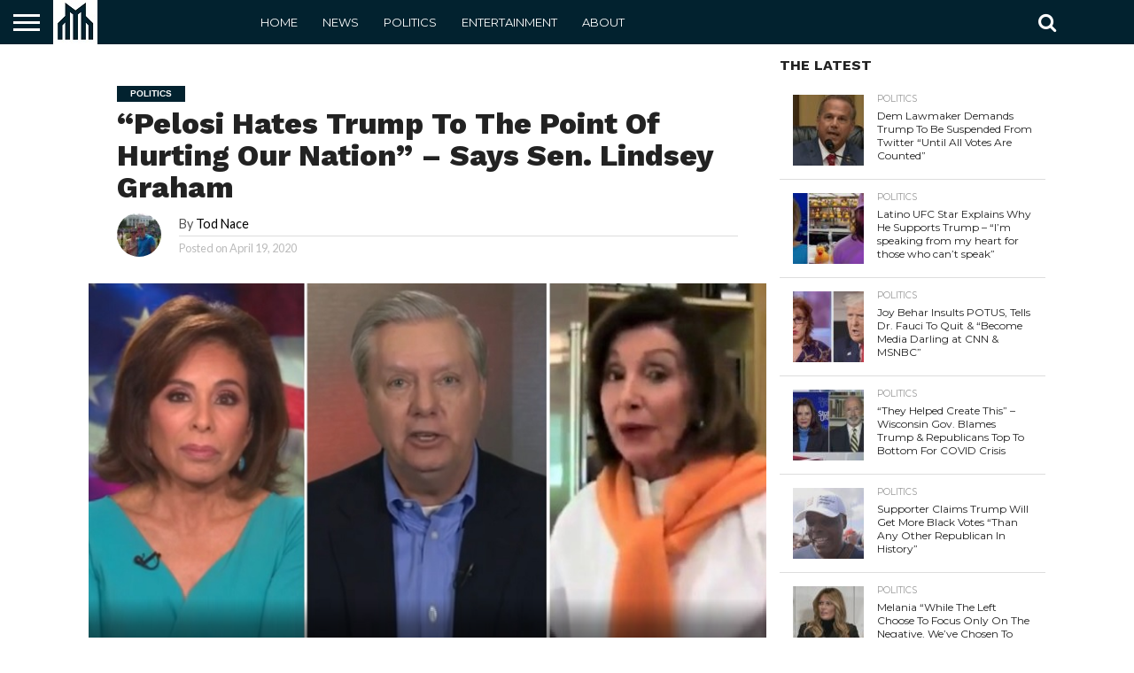

--- FILE ---
content_type: text/html; charset=UTF-8
request_url: https://news-metropolis.com/pelosi-hates-trump-to-the-point-of-hurting-our-nation-says-sen-lindsey-graham/
body_size: 16921
content:
<!DOCTYPE html>
<html lang="en-US">
<head>
<meta charset="UTF-8" >
<meta name="viewport" id="viewport" content="width=device-width, initial-scale=1.0, maximum-scale=1.0, minimum-scale=1.0, user-scalable=no" />


<link rel="alternate" type="application/rss+xml" title="RSS 2.0" href="https://news-metropolis.com/feed/" />
<link rel="alternate" type="text/xml" title="RSS .92" href="https://news-metropolis.com/feed/rss/" />
<link rel="alternate" type="application/atom+xml" title="Atom 0.3" href="https://news-metropolis.com/feed/atom/" />
<link rel="pingback" href="https://news-metropolis.com/xmlrpc.php" />

<meta property="og:image" content="https://news-metropolis.com/wp-content/uploads/2020/04/2hy.jpg" />
<meta name="twitter:image" content="https://news-metropolis.com/wp-content/uploads/2020/04/2hy.jpg" />

<meta property="og:type" content="article" />
<meta property="og:description" content="Senator Lindsey Graham claims that Nancy Pelosi hates Trump more than she loves America, and that is why she sided with WHO and China despite their well-documented lies that caused the coronavirus to erupt into a global pandemic. “Her issue is she hates Trump to the point of hurting our own nation,” Sen. Graham said [&hellip;]" />
<meta name="twitter:card" content="summary">
<meta name="twitter:url" content="https://news-metropolis.com/pelosi-hates-trump-to-the-point-of-hurting-our-nation-says-sen-lindsey-graham/">
<meta name="twitter:title" content="&#8220;Pelosi Hates Trump To The Point Of Hurting Our Nation&#8221; &#8211; Says Sen. Lindsey Graham">
<meta name="twitter:description" content="Senator Lindsey Graham claims that Nancy Pelosi hates Trump more than she loves America, and that is why she sided with WHO and China despite their well-documented lies that caused the coronavirus to erupt into a global pandemic. “Her issue is she hates Trump to the point of hurting our own nation,” Sen. Graham said [&hellip;]">


<script type="text/javascript">
/* <![CDATA[ */
(()=>{var e={};e.g=function(){if("object"==typeof globalThis)return globalThis;try{return this||new Function("return this")()}catch(e){if("object"==typeof window)return window}}(),function({ampUrl:n,isCustomizePreview:t,isAmpDevMode:r,noampQueryVarName:o,noampQueryVarValue:s,disabledStorageKey:i,mobileUserAgents:a,regexRegex:c}){if("undefined"==typeof sessionStorage)return;const d=new RegExp(c);if(!a.some((e=>{const n=e.match(d);return!(!n||!new RegExp(n[1],n[2]).test(navigator.userAgent))||navigator.userAgent.includes(e)})))return;e.g.addEventListener("DOMContentLoaded",(()=>{const e=document.getElementById("amp-mobile-version-switcher");if(!e)return;e.hidden=!1;const n=e.querySelector("a[href]");n&&n.addEventListener("click",(()=>{sessionStorage.removeItem(i)}))}));const g=r&&["paired-browsing-non-amp","paired-browsing-amp"].includes(window.name);if(sessionStorage.getItem(i)||t||g)return;const u=new URL(location.href),m=new URL(n);m.hash=u.hash,u.searchParams.has(o)&&s===u.searchParams.get(o)?sessionStorage.setItem(i,"1"):m.href!==u.href&&(window.stop(),location.replace(m.href))}({"ampUrl":"https:\/\/news-metropolis.com\/pelosi-hates-trump-to-the-point-of-hurting-our-nation-says-sen-lindsey-graham\/?amp","noampQueryVarName":"noamp","noampQueryVarValue":"mobile","disabledStorageKey":"amp_mobile_redirect_disabled","mobileUserAgents":["Mobile","Android","Silk\/","Kindle","BlackBerry","Opera Mini","Opera Mobi"],"regexRegex":"^\\\/((?:.|\\n)+)\\\/([i]*)$","isCustomizePreview":false,"isAmpDevMode":false})})();
/* ]]> */
</script>
<meta name='robots' content='index, follow, max-image-preview:large, max-snippet:-1, max-video-preview:-1' />

	<!-- This site is optimized with the Yoast SEO plugin v25.6 - https://yoast.com/wordpress/plugins/seo/ -->
	<title>&quot;Pelosi Hates Trump To The Point Of Hurting Our Nation&quot; - Says Sen. Lindsey Graham</title>
	<link rel="canonical" href="https://news-metropolis.com/pelosi-hates-trump-to-the-point-of-hurting-our-nation-says-sen-lindsey-graham/" />
	<meta property="og:locale" content="en_US" />
	<meta property="og:type" content="article" />
	<meta property="og:title" content="&quot;Pelosi Hates Trump To The Point Of Hurting Our Nation&quot; - Says Sen. Lindsey Graham" />
	<meta property="og:description" content="Senator Lindsey Graham claims that Nancy Pelosi hates Trump more than she loves America, and that is why she sided with WHO and China despite their well-documented lies that caused the coronavirus to erupt into a global pandemic. “Her issue is she hates Trump to the point of hurting our own nation,” Sen. Graham said [&hellip;]" />
	<meta property="og:url" content="https://news-metropolis.com/pelosi-hates-trump-to-the-point-of-hurting-our-nation-says-sen-lindsey-graham/" />
	<meta property="og:site_name" content="News Metropolis" />
	<meta property="article:published_time" content="2020-04-19T19:08:04+00:00" />
	<meta property="article:modified_time" content="2020-04-19T19:08:06+00:00" />
	<meta property="og:image" content="https://news-metropolis.com/wp-content/uploads/2020/04/2hy.jpg" />
	<meta property="og:image:width" content="798" />
	<meta property="og:image:height" content="434" />
	<meta property="og:image:type" content="image/jpeg" />
	<meta name="author" content="Tod Nace" />
	<meta name="twitter:card" content="summary_large_image" />
	<meta name="twitter:label1" content="Written by" />
	<meta name="twitter:data1" content="Tod Nace" />
	<meta name="twitter:label2" content="Est. reading time" />
	<meta name="twitter:data2" content="3 minutes" />
	<script type="application/ld+json" class="yoast-schema-graph">{"@context":"https://schema.org","@graph":[{"@type":"WebPage","@id":"https://news-metropolis.com/pelosi-hates-trump-to-the-point-of-hurting-our-nation-says-sen-lindsey-graham/","url":"https://news-metropolis.com/pelosi-hates-trump-to-the-point-of-hurting-our-nation-says-sen-lindsey-graham/","name":"\"Pelosi Hates Trump To The Point Of Hurting Our Nation\" - Says Sen. Lindsey Graham","isPartOf":{"@id":"https://news-metropolis.com/#website"},"primaryImageOfPage":{"@id":"https://news-metropolis.com/pelosi-hates-trump-to-the-point-of-hurting-our-nation-says-sen-lindsey-graham/#primaryimage"},"image":{"@id":"https://news-metropolis.com/pelosi-hates-trump-to-the-point-of-hurting-our-nation-says-sen-lindsey-graham/#primaryimage"},"thumbnailUrl":"https://news-metropolis.com/wp-content/uploads/2020/04/2hy.jpg","datePublished":"2020-04-19T19:08:04+00:00","dateModified":"2020-04-19T19:08:06+00:00","author":{"@id":"https://news-metropolis.com/#/schema/person/7cfa6735fa28757615de34b4d1247faa"},"breadcrumb":{"@id":"https://news-metropolis.com/pelosi-hates-trump-to-the-point-of-hurting-our-nation-says-sen-lindsey-graham/#breadcrumb"},"inLanguage":"en-US","potentialAction":[{"@type":"ReadAction","target":["https://news-metropolis.com/pelosi-hates-trump-to-the-point-of-hurting-our-nation-says-sen-lindsey-graham/"]}]},{"@type":"ImageObject","inLanguage":"en-US","@id":"https://news-metropolis.com/pelosi-hates-trump-to-the-point-of-hurting-our-nation-says-sen-lindsey-graham/#primaryimage","url":"https://news-metropolis.com/wp-content/uploads/2020/04/2hy.jpg","contentUrl":"https://news-metropolis.com/wp-content/uploads/2020/04/2hy.jpg","width":798,"height":434},{"@type":"BreadcrumbList","@id":"https://news-metropolis.com/pelosi-hates-trump-to-the-point-of-hurting-our-nation-says-sen-lindsey-graham/#breadcrumb","itemListElement":[{"@type":"ListItem","position":1,"name":"Home","item":"https://news-metropolis.com/"},{"@type":"ListItem","position":2,"name":"&#8220;Pelosi Hates Trump To The Point Of Hurting Our Nation&#8221; &#8211; Says Sen. Lindsey Graham"}]},{"@type":"WebSite","@id":"https://news-metropolis.com/#website","url":"https://news-metropolis.com/","name":"News Metropolis","description":"","potentialAction":[{"@type":"SearchAction","target":{"@type":"EntryPoint","urlTemplate":"https://news-metropolis.com/?s={search_term_string}"},"query-input":{"@type":"PropertyValueSpecification","valueRequired":true,"valueName":"search_term_string"}}],"inLanguage":"en-US"},{"@type":"Person","@id":"https://news-metropolis.com/#/schema/person/7cfa6735fa28757615de34b4d1247faa","name":"Tod Nace","image":{"@type":"ImageObject","inLanguage":"en-US","@id":"https://news-metropolis.com/#/schema/person/image/","url":"https://news-metropolis.com/wp-content/uploads/2020/01/ec2636f17f6d862351608a02da67db1f-96x96.jpeg","contentUrl":"https://news-metropolis.com/wp-content/uploads/2020/01/ec2636f17f6d862351608a02da67db1f-96x96.jpeg","caption":"Tod Nace"},"sameAs":["https://www.news-metropolis.com"],"url":"https://news-metropolis.com/author/bshema/"}]}</script>
	<!-- / Yoast SEO plugin. -->


<link rel='dns-prefetch' href='//netdna.bootstrapcdn.com' />
<link rel='dns-prefetch' href='//fonts.googleapis.com' />
<link rel="alternate" type="application/rss+xml" title="News Metropolis &raquo; Feed" href="https://news-metropolis.com/feed/" />
<link rel="alternate" type="application/rss+xml" title="News Metropolis &raquo; Comments Feed" href="https://news-metropolis.com/comments/feed/" />
		<!-- This site uses the Google Analytics by MonsterInsights plugin v9.11.1 - Using Analytics tracking - https://www.monsterinsights.com/ -->
		<!-- Note: MonsterInsights is not currently configured on this site. The site owner needs to authenticate with Google Analytics in the MonsterInsights settings panel. -->
					<!-- No tracking code set -->
				<!-- / Google Analytics by MonsterInsights -->
		<script type="text/javascript">
/* <![CDATA[ */
window._wpemojiSettings = {"baseUrl":"https:\/\/s.w.org\/images\/core\/emoji\/15.0.3\/72x72\/","ext":".png","svgUrl":"https:\/\/s.w.org\/images\/core\/emoji\/15.0.3\/svg\/","svgExt":".svg","source":{"concatemoji":"https:\/\/news-metropolis.com\/wp-includes\/js\/wp-emoji-release.min.js?ver=6.6.4"}};
/*! This file is auto-generated */
!function(i,n){var o,s,e;function c(e){try{var t={supportTests:e,timestamp:(new Date).valueOf()};sessionStorage.setItem(o,JSON.stringify(t))}catch(e){}}function p(e,t,n){e.clearRect(0,0,e.canvas.width,e.canvas.height),e.fillText(t,0,0);var t=new Uint32Array(e.getImageData(0,0,e.canvas.width,e.canvas.height).data),r=(e.clearRect(0,0,e.canvas.width,e.canvas.height),e.fillText(n,0,0),new Uint32Array(e.getImageData(0,0,e.canvas.width,e.canvas.height).data));return t.every(function(e,t){return e===r[t]})}function u(e,t,n){switch(t){case"flag":return n(e,"\ud83c\udff3\ufe0f\u200d\u26a7\ufe0f","\ud83c\udff3\ufe0f\u200b\u26a7\ufe0f")?!1:!n(e,"\ud83c\uddfa\ud83c\uddf3","\ud83c\uddfa\u200b\ud83c\uddf3")&&!n(e,"\ud83c\udff4\udb40\udc67\udb40\udc62\udb40\udc65\udb40\udc6e\udb40\udc67\udb40\udc7f","\ud83c\udff4\u200b\udb40\udc67\u200b\udb40\udc62\u200b\udb40\udc65\u200b\udb40\udc6e\u200b\udb40\udc67\u200b\udb40\udc7f");case"emoji":return!n(e,"\ud83d\udc26\u200d\u2b1b","\ud83d\udc26\u200b\u2b1b")}return!1}function f(e,t,n){var r="undefined"!=typeof WorkerGlobalScope&&self instanceof WorkerGlobalScope?new OffscreenCanvas(300,150):i.createElement("canvas"),a=r.getContext("2d",{willReadFrequently:!0}),o=(a.textBaseline="top",a.font="600 32px Arial",{});return e.forEach(function(e){o[e]=t(a,e,n)}),o}function t(e){var t=i.createElement("script");t.src=e,t.defer=!0,i.head.appendChild(t)}"undefined"!=typeof Promise&&(o="wpEmojiSettingsSupports",s=["flag","emoji"],n.supports={everything:!0,everythingExceptFlag:!0},e=new Promise(function(e){i.addEventListener("DOMContentLoaded",e,{once:!0})}),new Promise(function(t){var n=function(){try{var e=JSON.parse(sessionStorage.getItem(o));if("object"==typeof e&&"number"==typeof e.timestamp&&(new Date).valueOf()<e.timestamp+604800&&"object"==typeof e.supportTests)return e.supportTests}catch(e){}return null}();if(!n){if("undefined"!=typeof Worker&&"undefined"!=typeof OffscreenCanvas&&"undefined"!=typeof URL&&URL.createObjectURL&&"undefined"!=typeof Blob)try{var e="postMessage("+f.toString()+"("+[JSON.stringify(s),u.toString(),p.toString()].join(",")+"));",r=new Blob([e],{type:"text/javascript"}),a=new Worker(URL.createObjectURL(r),{name:"wpTestEmojiSupports"});return void(a.onmessage=function(e){c(n=e.data),a.terminate(),t(n)})}catch(e){}c(n=f(s,u,p))}t(n)}).then(function(e){for(var t in e)n.supports[t]=e[t],n.supports.everything=n.supports.everything&&n.supports[t],"flag"!==t&&(n.supports.everythingExceptFlag=n.supports.everythingExceptFlag&&n.supports[t]);n.supports.everythingExceptFlag=n.supports.everythingExceptFlag&&!n.supports.flag,n.DOMReady=!1,n.readyCallback=function(){n.DOMReady=!0}}).then(function(){return e}).then(function(){var e;n.supports.everything||(n.readyCallback(),(e=n.source||{}).concatemoji?t(e.concatemoji):e.wpemoji&&e.twemoji&&(t(e.twemoji),t(e.wpemoji)))}))}((window,document),window._wpemojiSettings);
/* ]]> */
</script>
<style id='wp-emoji-styles-inline-css' type='text/css'>

	img.wp-smiley, img.emoji {
		display: inline !important;
		border: none !important;
		box-shadow: none !important;
		height: 1em !important;
		width: 1em !important;
		margin: 0 0.07em !important;
		vertical-align: -0.1em !important;
		background: none !important;
		padding: 0 !important;
	}
</style>
<link rel='stylesheet' id='wp-block-library-css' href='https://news-metropolis.com/wp-includes/css/dist/block-library/style.min.css?ver=6.6.4' type='text/css' media='all' />
<style id='classic-theme-styles-inline-css' type='text/css'>
/*! This file is auto-generated */
.wp-block-button__link{color:#fff;background-color:#32373c;border-radius:9999px;box-shadow:none;text-decoration:none;padding:calc(.667em + 2px) calc(1.333em + 2px);font-size:1.125em}.wp-block-file__button{background:#32373c;color:#fff;text-decoration:none}
</style>
<style id='global-styles-inline-css' type='text/css'>
:root{--wp--preset--aspect-ratio--square: 1;--wp--preset--aspect-ratio--4-3: 4/3;--wp--preset--aspect-ratio--3-4: 3/4;--wp--preset--aspect-ratio--3-2: 3/2;--wp--preset--aspect-ratio--2-3: 2/3;--wp--preset--aspect-ratio--16-9: 16/9;--wp--preset--aspect-ratio--9-16: 9/16;--wp--preset--color--black: #000000;--wp--preset--color--cyan-bluish-gray: #abb8c3;--wp--preset--color--white: #ffffff;--wp--preset--color--pale-pink: #f78da7;--wp--preset--color--vivid-red: #cf2e2e;--wp--preset--color--luminous-vivid-orange: #ff6900;--wp--preset--color--luminous-vivid-amber: #fcb900;--wp--preset--color--light-green-cyan: #7bdcb5;--wp--preset--color--vivid-green-cyan: #00d084;--wp--preset--color--pale-cyan-blue: #8ed1fc;--wp--preset--color--vivid-cyan-blue: #0693e3;--wp--preset--color--vivid-purple: #9b51e0;--wp--preset--gradient--vivid-cyan-blue-to-vivid-purple: linear-gradient(135deg,rgba(6,147,227,1) 0%,rgb(155,81,224) 100%);--wp--preset--gradient--light-green-cyan-to-vivid-green-cyan: linear-gradient(135deg,rgb(122,220,180) 0%,rgb(0,208,130) 100%);--wp--preset--gradient--luminous-vivid-amber-to-luminous-vivid-orange: linear-gradient(135deg,rgba(252,185,0,1) 0%,rgba(255,105,0,1) 100%);--wp--preset--gradient--luminous-vivid-orange-to-vivid-red: linear-gradient(135deg,rgba(255,105,0,1) 0%,rgb(207,46,46) 100%);--wp--preset--gradient--very-light-gray-to-cyan-bluish-gray: linear-gradient(135deg,rgb(238,238,238) 0%,rgb(169,184,195) 100%);--wp--preset--gradient--cool-to-warm-spectrum: linear-gradient(135deg,rgb(74,234,220) 0%,rgb(151,120,209) 20%,rgb(207,42,186) 40%,rgb(238,44,130) 60%,rgb(251,105,98) 80%,rgb(254,248,76) 100%);--wp--preset--gradient--blush-light-purple: linear-gradient(135deg,rgb(255,206,236) 0%,rgb(152,150,240) 100%);--wp--preset--gradient--blush-bordeaux: linear-gradient(135deg,rgb(254,205,165) 0%,rgb(254,45,45) 50%,rgb(107,0,62) 100%);--wp--preset--gradient--luminous-dusk: linear-gradient(135deg,rgb(255,203,112) 0%,rgb(199,81,192) 50%,rgb(65,88,208) 100%);--wp--preset--gradient--pale-ocean: linear-gradient(135deg,rgb(255,245,203) 0%,rgb(182,227,212) 50%,rgb(51,167,181) 100%);--wp--preset--gradient--electric-grass: linear-gradient(135deg,rgb(202,248,128) 0%,rgb(113,206,126) 100%);--wp--preset--gradient--midnight: linear-gradient(135deg,rgb(2,3,129) 0%,rgb(40,116,252) 100%);--wp--preset--font-size--small: 13px;--wp--preset--font-size--medium: 20px;--wp--preset--font-size--large: 36px;--wp--preset--font-size--x-large: 42px;--wp--preset--spacing--20: 0.44rem;--wp--preset--spacing--30: 0.67rem;--wp--preset--spacing--40: 1rem;--wp--preset--spacing--50: 1.5rem;--wp--preset--spacing--60: 2.25rem;--wp--preset--spacing--70: 3.38rem;--wp--preset--spacing--80: 5.06rem;--wp--preset--shadow--natural: 6px 6px 9px rgba(0, 0, 0, 0.2);--wp--preset--shadow--deep: 12px 12px 50px rgba(0, 0, 0, 0.4);--wp--preset--shadow--sharp: 6px 6px 0px rgba(0, 0, 0, 0.2);--wp--preset--shadow--outlined: 6px 6px 0px -3px rgba(255, 255, 255, 1), 6px 6px rgba(0, 0, 0, 1);--wp--preset--shadow--crisp: 6px 6px 0px rgba(0, 0, 0, 1);}:where(.is-layout-flex){gap: 0.5em;}:where(.is-layout-grid){gap: 0.5em;}body .is-layout-flex{display: flex;}.is-layout-flex{flex-wrap: wrap;align-items: center;}.is-layout-flex > :is(*, div){margin: 0;}body .is-layout-grid{display: grid;}.is-layout-grid > :is(*, div){margin: 0;}:where(.wp-block-columns.is-layout-flex){gap: 2em;}:where(.wp-block-columns.is-layout-grid){gap: 2em;}:where(.wp-block-post-template.is-layout-flex){gap: 1.25em;}:where(.wp-block-post-template.is-layout-grid){gap: 1.25em;}.has-black-color{color: var(--wp--preset--color--black) !important;}.has-cyan-bluish-gray-color{color: var(--wp--preset--color--cyan-bluish-gray) !important;}.has-white-color{color: var(--wp--preset--color--white) !important;}.has-pale-pink-color{color: var(--wp--preset--color--pale-pink) !important;}.has-vivid-red-color{color: var(--wp--preset--color--vivid-red) !important;}.has-luminous-vivid-orange-color{color: var(--wp--preset--color--luminous-vivid-orange) !important;}.has-luminous-vivid-amber-color{color: var(--wp--preset--color--luminous-vivid-amber) !important;}.has-light-green-cyan-color{color: var(--wp--preset--color--light-green-cyan) !important;}.has-vivid-green-cyan-color{color: var(--wp--preset--color--vivid-green-cyan) !important;}.has-pale-cyan-blue-color{color: var(--wp--preset--color--pale-cyan-blue) !important;}.has-vivid-cyan-blue-color{color: var(--wp--preset--color--vivid-cyan-blue) !important;}.has-vivid-purple-color{color: var(--wp--preset--color--vivid-purple) !important;}.has-black-background-color{background-color: var(--wp--preset--color--black) !important;}.has-cyan-bluish-gray-background-color{background-color: var(--wp--preset--color--cyan-bluish-gray) !important;}.has-white-background-color{background-color: var(--wp--preset--color--white) !important;}.has-pale-pink-background-color{background-color: var(--wp--preset--color--pale-pink) !important;}.has-vivid-red-background-color{background-color: var(--wp--preset--color--vivid-red) !important;}.has-luminous-vivid-orange-background-color{background-color: var(--wp--preset--color--luminous-vivid-orange) !important;}.has-luminous-vivid-amber-background-color{background-color: var(--wp--preset--color--luminous-vivid-amber) !important;}.has-light-green-cyan-background-color{background-color: var(--wp--preset--color--light-green-cyan) !important;}.has-vivid-green-cyan-background-color{background-color: var(--wp--preset--color--vivid-green-cyan) !important;}.has-pale-cyan-blue-background-color{background-color: var(--wp--preset--color--pale-cyan-blue) !important;}.has-vivid-cyan-blue-background-color{background-color: var(--wp--preset--color--vivid-cyan-blue) !important;}.has-vivid-purple-background-color{background-color: var(--wp--preset--color--vivid-purple) !important;}.has-black-border-color{border-color: var(--wp--preset--color--black) !important;}.has-cyan-bluish-gray-border-color{border-color: var(--wp--preset--color--cyan-bluish-gray) !important;}.has-white-border-color{border-color: var(--wp--preset--color--white) !important;}.has-pale-pink-border-color{border-color: var(--wp--preset--color--pale-pink) !important;}.has-vivid-red-border-color{border-color: var(--wp--preset--color--vivid-red) !important;}.has-luminous-vivid-orange-border-color{border-color: var(--wp--preset--color--luminous-vivid-orange) !important;}.has-luminous-vivid-amber-border-color{border-color: var(--wp--preset--color--luminous-vivid-amber) !important;}.has-light-green-cyan-border-color{border-color: var(--wp--preset--color--light-green-cyan) !important;}.has-vivid-green-cyan-border-color{border-color: var(--wp--preset--color--vivid-green-cyan) !important;}.has-pale-cyan-blue-border-color{border-color: var(--wp--preset--color--pale-cyan-blue) !important;}.has-vivid-cyan-blue-border-color{border-color: var(--wp--preset--color--vivid-cyan-blue) !important;}.has-vivid-purple-border-color{border-color: var(--wp--preset--color--vivid-purple) !important;}.has-vivid-cyan-blue-to-vivid-purple-gradient-background{background: var(--wp--preset--gradient--vivid-cyan-blue-to-vivid-purple) !important;}.has-light-green-cyan-to-vivid-green-cyan-gradient-background{background: var(--wp--preset--gradient--light-green-cyan-to-vivid-green-cyan) !important;}.has-luminous-vivid-amber-to-luminous-vivid-orange-gradient-background{background: var(--wp--preset--gradient--luminous-vivid-amber-to-luminous-vivid-orange) !important;}.has-luminous-vivid-orange-to-vivid-red-gradient-background{background: var(--wp--preset--gradient--luminous-vivid-orange-to-vivid-red) !important;}.has-very-light-gray-to-cyan-bluish-gray-gradient-background{background: var(--wp--preset--gradient--very-light-gray-to-cyan-bluish-gray) !important;}.has-cool-to-warm-spectrum-gradient-background{background: var(--wp--preset--gradient--cool-to-warm-spectrum) !important;}.has-blush-light-purple-gradient-background{background: var(--wp--preset--gradient--blush-light-purple) !important;}.has-blush-bordeaux-gradient-background{background: var(--wp--preset--gradient--blush-bordeaux) !important;}.has-luminous-dusk-gradient-background{background: var(--wp--preset--gradient--luminous-dusk) !important;}.has-pale-ocean-gradient-background{background: var(--wp--preset--gradient--pale-ocean) !important;}.has-electric-grass-gradient-background{background: var(--wp--preset--gradient--electric-grass) !important;}.has-midnight-gradient-background{background: var(--wp--preset--gradient--midnight) !important;}.has-small-font-size{font-size: var(--wp--preset--font-size--small) !important;}.has-medium-font-size{font-size: var(--wp--preset--font-size--medium) !important;}.has-large-font-size{font-size: var(--wp--preset--font-size--large) !important;}.has-x-large-font-size{font-size: var(--wp--preset--font-size--x-large) !important;}
:where(.wp-block-post-template.is-layout-flex){gap: 1.25em;}:where(.wp-block-post-template.is-layout-grid){gap: 1.25em;}
:where(.wp-block-columns.is-layout-flex){gap: 2em;}:where(.wp-block-columns.is-layout-grid){gap: 2em;}
:root :where(.wp-block-pullquote){font-size: 1.5em;line-height: 1.6;}
</style>
<link rel='stylesheet' id='fb-widget-frontend-style-css' href='https://news-metropolis.com/wp-content/plugins/facebook-pagelike-widget/assets/css/style.css?ver=1.0.0' type='text/css' media='all' />
<link rel='stylesheet' id='mvp-reset-css' href='https://news-metropolis.com/wp-content/themes/flex-mag/css/reset.css?ver=6.6.4' type='text/css' media='all' />
<link rel='stylesheet' id='mvp-fontawesome-css' href='//netdna.bootstrapcdn.com/font-awesome/4.7.0/css/font-awesome.css?ver=6.6.4' type='text/css' media='all' />
<link rel='stylesheet' id='mvp-style-css' href='https://news-metropolis.com/wp-content/themes/flex-mag/style.css?ver=6.6.4' type='text/css' media='all' />
<!--[if lt IE 10]>
<link rel='stylesheet' id='mvp-iecss-css' href='https://news-metropolis.com/wp-content/themes/flex-mag/css/iecss.css?ver=6.6.4' type='text/css' media='all' />
<![endif]-->
<link crossorigin="anonymous" rel='stylesheet' id='mvp-fonts-css' href='//fonts.googleapis.com/css?family=Oswald%3A400%2C700%7CLato%3A400%2C700%7CWork+Sans%3A900%7CMontserrat%3A400%2C700%7COpen+Sans%3A800%7CPlayfair+Display%3A400%2C700%2C900%7CQuicksand%7CRaleway%3A200%2C400%2C700%7CRoboto+Slab%3A400%2C700%7CWork+Sans%3A100%2C200%2C300%2C400%2C500%2C600%2C700%2C800%2C900%7CMontserrat%3A100%2C200%2C300%2C400%2C500%2C600%2C700%2C800%2C900%7CWork+Sans%3A100%2C200%2C300%2C400%2C500%2C600%2C700%2C800%2C900%7CLato%3A100%2C200%2C300%2C400%2C500%2C600%2C700%2C800%2C900%7CMontserrat%3A100%2C200%2C300%2C400%2C500%2C600%2C700%2C800%2C900%26subset%3Dlatin%2Clatin-ext%2Ccyrillic%2Ccyrillic-ext%2Cgreek-ext%2Cgreek%2Cvietnamese' type='text/css' media='all' />
<link rel='stylesheet' id='mvp-media-queries-css' href='https://news-metropolis.com/wp-content/themes/flex-mag/css/media-queries.css?ver=6.6.4' type='text/css' media='all' />
<script type="text/javascript" src="https://news-metropolis.com/wp-includes/js/jquery/jquery.min.js?ver=3.7.1" id="jquery-core-js"></script>
<script type="text/javascript" src="https://news-metropolis.com/wp-includes/js/jquery/jquery-migrate.min.js?ver=3.4.1" id="jquery-migrate-js"></script>
<script type="text/javascript" id="jquery-js-after">
/* <![CDATA[ */
jQuery(document).ready(function() {
	jQuery(".0171216d771bb7d5a271fede1066e40b").click(function() {
		jQuery.post(
			"https://news-metropolis.com/wp-admin/admin-ajax.php", {
				"action": "quick_adsense_onpost_ad_click",
				"quick_adsense_onpost_ad_index": jQuery(this).attr("data-index"),
				"quick_adsense_nonce": "9dd2ad28cc",
			}, function(response) { }
		);
	});
});
/* ]]> */
</script>
<link rel="https://api.w.org/" href="https://news-metropolis.com/wp-json/" /><link rel="alternate" title="JSON" type="application/json" href="https://news-metropolis.com/wp-json/wp/v2/posts/8076" /><link rel="EditURI" type="application/rsd+xml" title="RSD" href="https://news-metropolis.com/xmlrpc.php?rsd" />
<meta name="generator" content="WordPress 6.6.4" />
<link rel='shortlink' href='https://news-metropolis.com/?p=8076' />
<link rel="alternate" title="oEmbed (JSON)" type="application/json+oembed" href="https://news-metropolis.com/wp-json/oembed/1.0/embed?url=https%3A%2F%2Fnews-metropolis.com%2Fpelosi-hates-trump-to-the-point-of-hurting-our-nation-says-sen-lindsey-graham%2F" />
<link rel="alternate" title="oEmbed (XML)" type="text/xml+oembed" href="https://news-metropolis.com/wp-json/oembed/1.0/embed?url=https%3A%2F%2Fnews-metropolis.com%2Fpelosi-hates-trump-to-the-point-of-hurting-our-nation-says-sen-lindsey-graham%2F&#038;format=xml" />
<script data-ad-client="ca-pub-9427905891596407" async src="https://pagead2.googlesyndication.com/pagead/js/adsbygoogle.js"></script><link rel="alternate" type="text/html" media="only screen and (max-width: 640px)" href="https://news-metropolis.com/pelosi-hates-trump-to-the-point-of-hurting-our-nation-says-sen-lindsey-graham/?amp">
<style type='text/css'>

#wallpaper {
	background: url() no-repeat 50% 0;
	}
body,
.blog-widget-text p,
.feat-widget-text p,
.post-info-right,
span.post-excerpt,
span.feat-caption,
span.soc-count-text,
#content-main p,
#commentspopup .comments-pop,
.archive-list-text p,
.author-box-bot p,
#post-404 p,
.foot-widget,
#home-feat-text p,
.feat-top2-left-text p,
.feat-wide1-text p,
.feat-wide4-text p,
#content-main table,
.foot-copy p,
.video-main-text p {
	font-family: 'Lato', sans-serif;
	}

a,
a:visited,
.post-info-name a {
	color: #000000;
	}

a:hover {
	color: #999999;
	}

.fly-but-wrap,
span.feat-cat,
span.post-head-cat,
.prev-next-text a,
.prev-next-text a:visited,
.prev-next-text a:hover {
	background: #02222f;
	}

.fly-but-wrap {
	background: #02222f;
	}

.fly-but-wrap span {
	background: #ffffff;
	}

.woocommerce .star-rating span:before {
	color: #02222f;
	}

.woocommerce .widget_price_filter .ui-slider .ui-slider-range,
.woocommerce .widget_price_filter .ui-slider .ui-slider-handle {
	background-color: #02222f;
	}

.woocommerce span.onsale,
.woocommerce #respond input#submit.alt,
.woocommerce a.button.alt,
.woocommerce button.button.alt,
.woocommerce input.button.alt,
.woocommerce #respond input#submit.alt:hover,
.woocommerce a.button.alt:hover,
.woocommerce button.button.alt:hover,
.woocommerce input.button.alt:hover {
	background-color: #02222f;
	}

span.post-header {
	border-top: 4px solid #02222f;
	}

#main-nav-wrap,
nav.main-menu-wrap,
.nav-logo,
.nav-right-wrap,
.nav-menu-out,
.nav-logo-out,
#head-main-top {
	-webkit-backface-visibility: hidden;
	background: #02222f;
	}

nav.main-menu-wrap ul li a,
.nav-menu-out:hover ul li:hover a,
.nav-menu-out:hover span.nav-search-but:hover i,
.nav-menu-out:hover span.nav-soc-but:hover i,
span.nav-search-but i,
span.nav-soc-but i {
	color: #ffffff;
	}

.nav-menu-out:hover li.menu-item-has-children:hover a:after,
nav.main-menu-wrap ul li.menu-item-has-children a:after {
	border-color: #ffffff transparent transparent transparent;
	}

.nav-menu-out:hover ul li a,
.nav-menu-out:hover span.nav-search-but i,
.nav-menu-out:hover span.nav-soc-but i {
	color: #999999;
	}

.nav-menu-out:hover li.menu-item-has-children a:after {
	border-color: #999999 transparent transparent transparent;
	}

.nav-menu-out:hover ul li ul.mega-list li a,
.side-list-text p,
.row-widget-text p,
.blog-widget-text h2,
.feat-widget-text h2,
.archive-list-text h2,
h2.author-list-head a,
.mvp-related-text a {
	color: #222222;
	}

ul.mega-list li:hover a,
ul.side-list li:hover .side-list-text p,
ul.row-widget-list li:hover .row-widget-text p,
ul.blog-widget-list li:hover .blog-widget-text h2,
.feat-widget-wrap:hover .feat-widget-text h2,
ul.archive-list li:hover .archive-list-text h2,
ul.archive-col-list li:hover .archive-list-text h2,
h2.author-list-head a:hover,
.mvp-related-posts ul li:hover .mvp-related-text a {
	color: #999999 !important;
	}

span.more-posts-text,
a.inf-more-but,
#comments-button a,
#comments-button span.comment-but-text {
	border: 1px solid #000000;
	}

span.more-posts-text,
a.inf-more-but,
#comments-button a,
#comments-button span.comment-but-text {
	color: #000000 !important;
	}

#comments-button a:hover,
#comments-button span.comment-but-text:hover,
a.inf-more-but:hover,
span.more-posts-text:hover {
	background: #000000;
	}

nav.main-menu-wrap ul li a,
ul.col-tabs li a,
nav.fly-nav-menu ul li a,
.foot-menu .menu li a {
	font-family: 'Montserrat', sans-serif;
	}

.feat-top2-right-text h2,
.side-list-text p,
.side-full-text p,
.row-widget-text p,
.feat-widget-text h2,
.blog-widget-text h2,
.prev-next-text a,
.prev-next-text a:visited,
.prev-next-text a:hover,
span.post-header,
.archive-list-text h2,
#woo-content h1.page-title,
.woocommerce div.product .product_title,
.woocommerce ul.products li.product h3,
.video-main-text h2,
.mvp-related-text a {
	font-family: 'Montserrat', sans-serif;
	}

.feat-wide-sub-text h2,
#home-feat-text h2,
.feat-top2-left-text h2,
.feat-wide1-text h2,
.feat-wide4-text h2,
.feat-wide5-text h2,
h1.post-title,
#content-main h1.post-title,
#post-404 h1,
h1.post-title-wide,
#content-main blockquote p,
#commentspopup #content-main h1 {
	font-family: 'Work Sans', sans-serif;
	}

h3.home-feat-title,
h3.side-list-title,
#infscr-loading,
.score-nav-menu select,
h1.cat-head,
h1.arch-head,
h2.author-list-head,
h3.foot-head,
.woocommerce ul.product_list_widget span.product-title,
.woocommerce ul.product_list_widget li a,
.woocommerce #reviews #comments ol.commentlist li .comment-text p.meta,
.woocommerce .related h2,
.woocommerce div.product .woocommerce-tabs .panel h2,
.woocommerce div.product .product_title,
#content-main h1,
#content-main h2,
#content-main h3,
#content-main h4,
#content-main h5,
#content-main h6 {
	font-family: 'Work Sans', sans-serif;
	}

</style>
	
<style type="text/css">


.post-cont-out,
.post-cont-in {
	margin-right: 0;
	}
.home-wrap-out2,
.home-wrap-in2 {
	margin-left: 0;
	}
@media screen and (max-width: 1099px) and (min-width: 768px) {
	.col-tabs-wrap {
		display: none;
		}
	.home .tabs-top-marg {
		margin-top: 50px !important;
		}
	.home .fixed {
		-webkit-box-shadow: 0 2px 3px 0 rgba(0,0,0,0.3);
	 	   -moz-box-shadow: 0 2px 3px 0 rgba(0,0,0,0.3);
	  	    -ms-box-shadow: 0 2px 3px 0 rgba(0,0,0,0.3);
	   	     -o-box-shadow: 0 2px 3px 0 rgba(0,0,0,0.3);
			box-shadow: 0 2px 3px 0 rgba(0,0,0,0.3);
		}
}
@media screen and (max-width: 767px) {
	ul.col-tabs li.latest-col-tab {
		display: none;
		}
	ul.col-tabs li {
		width: 50%;
		}
}

.nav-links {
	display: none;
	}







	
	.feat-info-views {
		display: none;
	}

</style>

<meta name="ca_title" content="&quot;Pelosi Hates Trump To The Point Of Hurting Our Nation&quot; - Says Sen. Lindsey Graham" /><meta name="ca_image" content="https://news-metropolis.com/wp-content/uploads/2020/04/2hy-150x150.jpg" /><link rel="amphtml" href="https://news-metropolis.com/pelosi-hates-trump-to-the-point-of-hurting-our-nation-says-sen-lindsey-graham/?amp"><style>#amp-mobile-version-switcher{left:0;position:absolute;width:100%;z-index:100}#amp-mobile-version-switcher>a{background-color:#444;border:0;color:#eaeaea;display:block;font-family:-apple-system,BlinkMacSystemFont,Segoe UI,Roboto,Oxygen-Sans,Ubuntu,Cantarell,Helvetica Neue,sans-serif;font-size:16px;font-weight:600;padding:15px 0;text-align:center;-webkit-text-decoration:none;text-decoration:none}#amp-mobile-version-switcher>a:active,#amp-mobile-version-switcher>a:focus,#amp-mobile-version-switcher>a:hover{-webkit-text-decoration:underline;text-decoration:underline}</style><link rel="icon" href="https://news-metropolis.com/wp-content/uploads/2020/04/cropped-NovoLogo2-1-32x32.jpg" sizes="32x32" />
<link rel="icon" href="https://news-metropolis.com/wp-content/uploads/2020/04/cropped-NovoLogo2-1-192x192.jpg" sizes="192x192" />
<link rel="apple-touch-icon" href="https://news-metropolis.com/wp-content/uploads/2020/04/cropped-NovoLogo2-1-180x180.jpg" />
<meta name="msapplication-TileImage" content="https://news-metropolis.com/wp-content/uploads/2020/04/cropped-NovoLogo2-1-270x270.jpg" />

</head>

<body data-rsssl=1 class="post-template-default single single-post postid-8076 single-format-standard">
	<div id="site" class="left relative">
		<div id="site-wrap" class="left relative">
						<div id="fly-wrap">
	<div class="fly-wrap-out">
		<div class="fly-side-wrap">
			<ul class="fly-bottom-soc left relative">
																																									<li class="rss-soc">
						<a href="https://news-metropolis.com/feed/rss/" target="_blank">
						<i class="fa fa-rss fa-2"></i>
						</a>
					</li>
							</ul>
		</div><!--fly-side-wrap-->
		<div class="fly-wrap-in">
			<div id="fly-menu-wrap">
				<nav class="fly-nav-menu left relative">
					<div class="menu-meni1-container"><ul id="menu-meni1" class="menu"><li id="menu-item-49" class="menu-item menu-item-type-post_type menu-item-object-page menu-item-home menu-item-49"><a href="https://news-metropolis.com/">Home</a></li>
<li id="menu-item-41" class="menu-item menu-item-type-taxonomy menu-item-object-category menu-item-41"><a href="https://news-metropolis.com/category/news/">News</a></li>
<li id="menu-item-42" class="menu-item menu-item-type-taxonomy menu-item-object-category current-post-ancestor current-menu-parent current-post-parent menu-item-42"><a href="https://news-metropolis.com/category/politics/">Politics</a></li>
<li id="menu-item-40" class="menu-item menu-item-type-taxonomy menu-item-object-category menu-item-40"><a href="https://news-metropolis.com/category/entertainment/">Entertainment</a></li>
<li id="menu-item-3431" class="menu-item menu-item-type-post_type menu-item-object-page menu-item-3431"><a href="https://news-metropolis.com/about/">About</a></li>
</ul></div>				</nav>
			</div><!--fly-menu-wrap-->
		</div><!--fly-wrap-in-->
	</div><!--fly-wrap-out-->
</div><!--fly-wrap-->			<div id="head-main-wrap" class="left relative">
				<div id="head-main-top" class="left relative">
																														</div><!--head-main-top-->
				<div id="main-nav-wrap">
					<div class="nav-out">
						<div class="nav-in">
							<div id="main-nav-cont" class="left" itemscope itemtype="http://schema.org/Organization">
								<div class="nav-logo-out">
									<div class="nav-left-wrap left relative">
										<div class="fly-but-wrap left relative">
											<span></span>
											<span></span>
											<span></span>
											<span></span>
										</div><!--fly-but-wrap-->
																					<div class="nav-logo left">
																									<a itemprop="url" href="https://news-metropolis.com/"><img itemprop="logo" src="https://news-metropolis.com/wp-content/uploads/2020/05/logotooo-5.jpg" alt="News Metropolis" data-rjs="2" /></a>
																																					<h2 class="mvp-logo-title">News Metropolis</h2>
																							</div><!--nav-logo-->
																			</div><!--nav-left-wrap-->
									<div class="nav-logo-in">
										<div class="nav-menu-out">
											<div class="nav-menu-in">
												<nav class="main-menu-wrap left">
													<div class="menu-meni1-container"><ul id="menu-meni1-1" class="menu"><li class="menu-item menu-item-type-post_type menu-item-object-page menu-item-home menu-item-49"><a href="https://news-metropolis.com/">Home</a></li>
<li class="menu-item menu-item-type-taxonomy menu-item-object-category menu-item-41"><a href="https://news-metropolis.com/category/news/">News</a></li>
<li class="menu-item menu-item-type-taxonomy menu-item-object-category current-post-ancestor current-menu-parent current-post-parent menu-item-42"><a href="https://news-metropolis.com/category/politics/">Politics</a></li>
<li class="menu-item menu-item-type-taxonomy menu-item-object-category menu-item-40"><a href="https://news-metropolis.com/category/entertainment/">Entertainment</a></li>
<li class="menu-item menu-item-type-post_type menu-item-object-page menu-item-3431"><a href="https://news-metropolis.com/about/">About</a></li>
</ul></div>												</nav>
											</div><!--nav-menu-in-->
											<div class="nav-right-wrap relative">
												<div class="nav-search-wrap left relative">
													<span class="nav-search-but left"><i class="fa fa-search fa-2"></i></span>
													<div class="search-fly-wrap">
														<form method="get" id="searchform" action="https://news-metropolis.com/">
	<input type="text" name="s" id="s" value="Type search term and press enter" onfocus='if (this.value == "Type search term and press enter") { this.value = ""; }' onblur='if (this.value == "") { this.value = "Type search term and press enter"; }' />
	<input type="hidden" id="searchsubmit" value="Search" />
</form>													</div><!--search-fly-wrap-->
												</div><!--nav-search-wrap-->
																																			</div><!--nav-right-wrap-->
										</div><!--nav-menu-out-->
									</div><!--nav-logo-in-->
								</div><!--nav-logo-out-->
							</div><!--main-nav-cont-->
						</div><!--nav-in-->
					</div><!--nav-out-->
				</div><!--main-nav-wrap-->
			</div><!--head-main-wrap-->
										<div id="body-main-wrap" class="left relative" itemscope itemtype="http://schema.org/NewsArticle">
					<meta itemscope itemprop="mainEntityOfPage"  itemType="https://schema.org/WebPage" itemid="https://news-metropolis.com/pelosi-hates-trump-to-the-point-of-hurting-our-nation-says-sen-lindsey-graham/"/>
																																			<div class="body-main-out relative">
					<div class="body-main-in">
						<div id="body-main-cont" class="left relative">
																		<div id="post-main-wrap" class="left relative">
	<div class="post-wrap-out1">
		<div class="post-wrap-in1">
			<div id="post-left-col" class="relative">
									<article id="post-area" class="post-8076 post type-post status-publish format-standard has-post-thumbnail hentry category-politics">
													<header id="post-header">
																	<a class="post-cat-link" href="https://news-metropolis.com/category/politics/"><span class="post-head-cat">Politics</span></a>
																<h1 class="post-title entry-title left" itemprop="headline">&#8220;Pelosi Hates Trump To The Point Of Hurting Our Nation&#8221; &#8211; Says Sen. Lindsey Graham</h1>
																	<div id="post-info-wrap" class="left relative">
										<div class="post-info-out">
											<div class="post-info-img left relative">
												<body data-rsssl=1><img alt="Avatar photo" src="https://news-metropolis.com/wp-content/uploads/2020/01/ec2636f17f6d862351608a02da67db1f-50x50.jpeg" srcset="https://news-metropolis.com/wp-content/uploads/2020/01/ec2636f17f6d862351608a02da67db1f-100x100.jpeg 2x" class="avatar avatar-50 photo" height="50" width="50" decoding="async" loading="lazy"></body>											</div><!--post-info-img-->
											<div class="post-info-in">
												<div class="post-info-right left relative">
													<div class="post-info-name left relative" itemprop="author" itemscope itemtype="https://schema.org/Person">
														<span class="post-info-text">By</span> <span class="author-name vcard fn author" itemprop="name"><a href="https://news-metropolis.com/author/bshema/" title="Posts by Tod Nace" rel="author">Tod Nace</a></span>  													</div><!--post-info-name-->
													<div class="post-info-date left relative">
														<span class="post-info-text">Posted on</span> <span class="post-date updated"><time class="post-date updated" itemprop="datePublished" datetime="2020-04-19">April 19, 2020</time></span>
														<meta itemprop="dateModified" content="2020-04-19"/>
													</div><!--post-info-date-->
												</div><!--post-info-right-->
											</div><!--post-info-in-->
										</div><!--post-info-out-->
									</div><!--post-info-wrap-->
															</header><!--post-header-->
																																																									<div id="post-feat-img" class="left relative" itemprop="image" itemscope itemtype="https://schema.org/ImageObject">
												<body data-rsssl=1><img width="798" height="434" src="https://news-metropolis.com/wp-content/uploads/2020/04/2hy.jpg" class="attachment- size- wp-post-image" alt="" decoding="async" fetchpriority="high" srcset="https://news-metropolis.com/wp-content/uploads/2020/04/2hy.jpg 798w, https://news-metropolis.com/wp-content/uploads/2020/04/2hy-300x163.jpg 300w, https://news-metropolis.com/wp-content/uploads/2020/04/2hy-768x418.jpg 768w, https://news-metropolis.com/wp-content/uploads/2020/04/2hy-696x379.jpg 696w, https://news-metropolis.com/wp-content/uploads/2020/04/2hy-772x420.jpg 772w" sizes="(max-width: 798px) 100vw, 798px" loading="lazy"></body>																								<meta itemprop="url" content="https://news-metropolis.com/wp-content/uploads/2020/04/2hy.jpg">
												<meta itemprop="width" content="798">
												<meta itemprop="height" content="434">
												<div class="post-feat-text">
																																						</div><!--post-feat-text-->
											</div><!--post-feat-img-->
																																														<div id="content-area" itemprop="articleBody" class="post-8076 post type-post status-publish format-standard has-post-thumbnail hentry category-politics">
							<div class="post-cont-out">
								<div class="post-cont-in">
									<div id="content-main" class="left relative">

																															
																											<section class="social-sharing-top">
												<a href="#" onclick="window.open('http://www.facebook.com/sharer.php?u=https://news-metropolis.com/pelosi-hates-trump-to-the-point-of-hurting-our-nation-says-sen-lindsey-graham/&amp;t=&#8220;Pelosi Hates Trump To The Point Of Hurting Our Nation&#8221; &#8211; Says Sen. Lindsey Graham', 'facebookShare', 'width=626,height=436'); return false;" title="Share on Facebook"><div class="facebook-share"><span class="fb-but1"><i class="fa fa-facebook fa-2"></i></span><span class="social-text">Share</span></div></a>
												<a href="#" onclick="window.open('http://twitter.com/share?text=&#8220;Pelosi Hates Trump To The Point Of Hurting Our Nation&#8221; &#8211; Says Sen. Lindsey Graham -&amp;url=https://news-metropolis.com/pelosi-hates-trump-to-the-point-of-hurting-our-nation-says-sen-lindsey-graham/', 'twitterShare', 'width=626,height=436'); return false;" title="Tweet This Post"><div class="twitter-share"><span class="twitter-but1"><i class="fa fa-twitter fa-2"></i></span><span class="social-text">Tweet</span></div></a>
												<a href="whatsapp://send?text=&#8220;Pelosi Hates Trump To The Point Of Hurting Our Nation&#8221; &#8211; Says Sen. Lindsey Graham https://news-metropolis.com/pelosi-hates-trump-to-the-point-of-hurting-our-nation-says-sen-lindsey-graham/"><div class="whatsapp-share"><span class="whatsapp-but1"><i class="fa fa-whatsapp fa-2"></i></span><span class="social-text">Share</span></div></a>
												<a href="#" onclick="window.open('http://pinterest.com/pin/create/button/?url=https://news-metropolis.com/pelosi-hates-trump-to-the-point-of-hurting-our-nation-says-sen-lindsey-graham/&amp;media=https://news-metropolis.com/wp-content/uploads/2020/04/2hy.jpg&amp;description=&#8220;Pelosi Hates Trump To The Point Of Hurting Our Nation&#8221; &#8211; Says Sen. Lindsey Graham', 'pinterestShare', 'width=750,height=350'); return false;" title="Pin This Post"><div class="pinterest-share"><span class="pinterest-but1"><i class="fa fa-pinterest-p fa-2"></i></span><span class="social-text">Share</span></div></a>
												<a href="mailto:?subject=&#8220;Pelosi Hates Trump To The Point Of Hurting Our Nation&#8221; &#8211; Says Sen. Lindsey Graham&amp;BODY=I found this article interesting and thought of sharing it with you. Check it out: https://news-metropolis.com/pelosi-hates-trump-to-the-point-of-hurting-our-nation-says-sen-lindsey-graham/"><div class="email-share"><span class="email-but"><i class="fa fa-envelope fa-2"></i></span><span class="social-text">Email</span></div></a>
																																																					<a href="https://news-metropolis.com/pelosi-hates-trump-to-the-point-of-hurting-our-nation-says-sen-lindsey-graham/#respond"><div class="social-comments comment-click-8076"><i class="fa fa-commenting fa-2"></i><span class="social-text-com">Comments</span></div></a>
																																				</section><!--social-sharing-top-->
																														<body data-rsssl=1>
<p>Senator Lindsey Graham claims that Nancy Pelosi hates Trump more than she loves America, and that is why she sided with WHO and China despite their well-documented lies that caused the coronavirus to erupt into a global pandemic.</p><div class="0171216d771bb7d5a271fede1066e40b" data-index="1" style="float: none; margin:10px 0 10px 0; text-align:center;">
<amp-ad width="100vw" height="320" type="adsense" data-ad-client="ca-pub-9427905891596407" data-ad-slot="9607540594" data-auto-format="rspv" data-full-width="">
  <div overflow=""></div>
</amp-ad>
</div>




<p><strong>“Her issue is she hates Trump to the point of hurting our own nation,”</strong> Sen. Graham said on <a href="https://www.foxnews.com/media/sen-graham-blasts-pelosi-she-hates-trump-to-the-point-of-hurting-our-own-nation">Justice</a> with Judge Jeanine. <strong>“She is condemning President Trump for cutting funds off to the WHO because they’ve been in China’s pocket. Has she at one time mentioned the fact that the virus came out of China? That the Chinese Communist Party lied to the American people and the world at large?”</strong></p>



<p>Sen. Graham was referring to Nancy Pelosi’s repeated attacks against the President for halting funding to the WHO, which told the world on January 14 that COVID-19 could not be passed through human-to-human transmission. That was a deadly miss-conception.</p>



<figure class="wp-block-embed-twitter wp-block-embed is-type-rich is-provider-twitter"><div class="wp-block-embed__wrapper">
<blockquote class="twitter-tweet" data-width="550" data-dnt="true"><p lang="en" dir="ltr">Preliminary investigations conducted by the Chinese authorities have found no clear evidence of human-to-human transmission of the novel <a href="https://twitter.com/hashtag/coronavirus?src=hash&amp;ref_src=twsrc%5Etfw">#coronavirus</a> (2019-nCoV) identified in <a href="https://twitter.com/hashtag/Wuhan?src=hash&amp;ref_src=twsrc%5Etfw">#Wuhan</a>, <a href="https://twitter.com/hashtag/China?src=hash&amp;ref_src=twsrc%5Etfw">#China</a>🇨🇳. <a href="https://t.co/Fnl5P877VG">pic.twitter.com/Fnl5P877VG</a></p><div class="0171216d771bb7d5a271fede1066e40b" data-index="2" style="float: none; margin:10px 0 10px 0; text-align:center;">
<amp-ad layout="fixed" width="300" height="600" type="adsense" data-ad-client="ca-pub-9427905891596407" data-ad-slot="8158727553">
</amp-ad>
</div>
— World Health Organization (WHO) (@WHO) <a href="https://twitter.com/WHO/status/1217043229427761152?ref_src=twsrc%5Etfw">January 14, 2020</a></blockquote><script async src="https://platform.twitter.com/widgets.js" charset="utf-8"></script>
</div></figure>



<p>Graham stated that Nancy Pelosi refuses to blame the incompetents of the WHO and the CCP because she wants to exploit the coronavirus crisis into an all-out attack on President Trump.</p>



<p><strong>“She blamed President Trump for dead Americans and a wrecked economy,” </strong>Graham said. <strong>“President Trump has done a damn good job protecting this country. He closed down travel to China when nobody in the world suggested we should.”</strong></p>



<p>Sen. Graham also agrees with many medical experts who claim that President Trump’s early travel bans probably saved many American lives.</p>



<p><strong>“If we had done nothing…there’d be a million-plus dead Americans,”</strong> he said. <strong>“China is the culprit here — not Trump.”</strong></p>



<p>Sen. Graham stated that the Chinese Communist Party needs to atone for its role in lying about COVID-19 and spreading it all around the world.</p>



<p><strong>“Gross negligence and willful deception by the Chinese government has led to 22 million Americans being unemployed and 38,000 Americans dead,”</strong> he said. <strong>“And China needs to pay.”</strong></p>



<p>Judge Jeanine replied: <strong>“We owe money to China, can we start canceling that debt?”</strong></p>



<p>Graham responded: <strong>“Senator Marsha Blackburn has legislation with Martha McSally that basically allows us to cancel some of the debt that we owe to China. Canceling debt is something we could do.”</strong></p>



<p>Graham said the U.S. imposed harsh sanctions on Iran for sponsoring Islamic terrorism. He said we should do the same to China for spreading several pandemics.</p>



<p><strong>“China is the largest state sponsor of pandemics in the world,” </strong>Graham said. <strong>“Iran is the largest state sponsor of terrorism. We sanctioned the hell out of Iran for spreading terrorism. We ought to sanction the hell out of China for spreading pandemics.”</strong></p>



<p>Senator Graham said the world deserves reparations from China for its role in endangering public safety.</p>



<div class="0171216d771bb7d5a271fede1066e40b" data-index="3" style="float: none; margin:10px 0 10px 0; text-align:center;">
<amp-ad width="100vw" height="320" type="adsense" data-ad-client="ca-pub-9427905891596407" data-ad-slot="5149420831" data-auto-format="rspv" data-full-width="">
  <div overflow=""></div>
</amp-ad>
</div>
<p><strong>“I would like to put sanctions on China not just for the United States, but for the entire world,”</strong> Graham said.<strong> “This is the third pandemic to come out of China. Enough is enough. Bring the supply chain back? Yeah, that’s a no-brainer.”</strong></p>



<iframe class="rumble" width="640" height="360" src="https://rumble.com/embed/v6k14z/?pub=4" frameborder="0" allowfullscreen></iframe>

<div style="font-size: 0px; height: 0px; line-height: 0px; margin: 0; padding: 0; clear: both;"></div></body>																														<div class="mvp-org-wrap" itemprop="publisher" itemscope itemtype="https://schema.org/Organization">
											<div class="mvp-org-logo" itemprop="logo" itemscope itemtype="https://schema.org/ImageObject">
																									<img src="https://news-metropolis.com/wp-content/uploads/2020/05/logotooo-5.jpg"/>
													<meta itemprop="url" content="https://news-metropolis.com/wp-content/uploads/2020/05/logotooo-5.jpg">
																							</div><!--mvp-org-logo-->
											<meta itemprop="name" content="News Metropolis">
										</div><!--mvp-org-wrap-->
										<div class="posts-nav-link">
																					</div><!--posts-nav-link-->
																					<div class="post-tags">
												<span class="post-tags-header">Related Items:</span><span itemprop="keywords"></span>
											</div><!--post-tags-->
																															<div class="social-sharing-bot">
												<a href="#" onclick="window.open('http://www.facebook.com/sharer.php?u=https://news-metropolis.com/pelosi-hates-trump-to-the-point-of-hurting-our-nation-says-sen-lindsey-graham/&amp;t=&#8220;Pelosi Hates Trump To The Point Of Hurting Our Nation&#8221; &#8211; Says Sen. Lindsey Graham', 'facebookShare', 'width=626,height=436'); return false;" title="Share on Facebook"><div class="facebook-share"><span class="fb-but1"><i class="fa fa-facebook fa-2"></i></span><span class="social-text">Share</span></div></a>
												<a href="#" onclick="window.open('http://twitter.com/share?text=&#8220;Pelosi Hates Trump To The Point Of Hurting Our Nation&#8221; &#8211; Says Sen. Lindsey Graham -&amp;url=https://news-metropolis.com/pelosi-hates-trump-to-the-point-of-hurting-our-nation-says-sen-lindsey-graham/', 'twitterShare', 'width=626,height=436'); return false;" title="Tweet This Post"><div class="twitter-share"><span class="twitter-but1"><i class="fa fa-twitter fa-2"></i></span><span class="social-text">Tweet</span></div></a>
												<a href="whatsapp://send?text=&#8220;Pelosi Hates Trump To The Point Of Hurting Our Nation&#8221; &#8211; Says Sen. Lindsey Graham https://news-metropolis.com/pelosi-hates-trump-to-the-point-of-hurting-our-nation-says-sen-lindsey-graham/"><div class="whatsapp-share"><span class="whatsapp-but1"><i class="fa fa-whatsapp fa-2"></i></span><span class="social-text">Share</span></div></a>
												<a href="#" onclick="window.open('http://pinterest.com/pin/create/button/?url=https://news-metropolis.com/pelosi-hates-trump-to-the-point-of-hurting-our-nation-says-sen-lindsey-graham/&amp;media=https://news-metropolis.com/wp-content/uploads/2020/04/2hy.jpg&amp;description=&#8220;Pelosi Hates Trump To The Point Of Hurting Our Nation&#8221; &#8211; Says Sen. Lindsey Graham', 'pinterestShare', 'width=750,height=350'); return false;" title="Pin This Post"><div class="pinterest-share"><span class="pinterest-but1"><i class="fa fa-pinterest-p fa-2"></i></span><span class="social-text">Share</span></div></a>
												<a href="mailto:?subject=&#8220;Pelosi Hates Trump To The Point Of Hurting Our Nation&#8221; &#8211; Says Sen. Lindsey Graham&amp;BODY=I found this article interesting and thought of sharing it with you. Check it out: https://news-metropolis.com/pelosi-hates-trump-to-the-point-of-hurting-our-nation-says-sen-lindsey-graham/"><div class="email-share"><span class="email-but"><i class="fa fa-envelope fa-2"></i></span><span class="social-text">Email</span></div></a>
											</div><!--social-sharing-bot-->
																																																																						</div><!--content-main-->
								</div><!--post-cont-in-->
															</div><!--post-cont-out-->
						</div><!--content-area-->
					</article>
										
						
	<nav class="navigation post-navigation" aria-label="Posts">
		<h2 class="screen-reader-text">Post navigation</h2>
		<div class="nav-links"><div class="nav-previous"><a href="https://news-metropolis.com/you-just-dont-give-a-damn-music-legend-charlie-daniels-shuts-down-pelosis-reign/" rel="prev">&#8220;You Just Don’t Give a Damn&#8221; &#8211; Music Legend Charlie Daniels Shuts Down Pelosi’s Reign</a></div><div class="nav-next"><a href="https://news-metropolis.com/inherently-dumb-person-trump-calls-for-nancy-pelosis-overthrow-after-she-claimed-he-was-weak-on-fox-news/" rel="next">“Inherently Dumb Person” &#8211; Trump Calls For Nancy Pelosi’s Overthrow After She Claimed He Was Weak On Fox News</a></div></div>
	</nav>																			</div><!--post-left-col-->
			</div><!--post-wrap-in1-->
							<div id="post-right-col" class="relative">
																		<div class="side-title-wrap left relative">
	<h3 class="side-list-title">The Latest</h3>
</div><!--side-title-wrap-->
<div class="side-list-wrap left relative">
	<ul class="side-list left relative">
							<li>
				<a href="https://news-metropolis.com/dem-lawmaker-demands-trump-to-be-suspended-from-twitter-until-all-votes-are-counted/" rel="bookmark">
									<div class="side-list-out">
						<div class="side-list-img left relative">
							<body data-rsssl=1><img width="80" height="80" src="https://news-metropolis.com/wp-content/uploads/2020/11/5gwwwe-80x80.jpg" class="attachment-mvp-small-thumb size-mvp-small-thumb wp-post-image" alt="" decoding="async" loading="lazy" srcset="https://news-metropolis.com/wp-content/uploads/2020/11/5gwwwe-80x80.jpg 80w, https://news-metropolis.com/wp-content/uploads/2020/11/5gwwwe-150x150.jpg 150w" sizes="(max-width: 80px) 100vw, 80px"></body>													</div><!--side-list-img-->
						<div class="side-list-in">
							<div class="side-list-text left relative">
								<span class="side-list-cat">Politics</span>
								<p>Dem Lawmaker Demands Trump To Be Suspended From Twitter “Until All Votes Are Counted”</p>
							</div><!--side-list-text-->
						</div><!--side-list-in-->
					</div><!--side-list-out-->
								</a>
			</li>
					<li>
				<a href="https://news-metropolis.com/latino-ufc-star-explains-why-he-supports-trump-im-speaking-from-my-heart-for-those-who-cant-speak/" rel="bookmark">
									<div class="side-list-out">
						<div class="side-list-img left relative">
							<body data-rsssl=1><img width="80" height="80" src="https://news-metropolis.com/wp-content/uploads/2020/11/3cscsccs-80x80.jpg" class="attachment-mvp-small-thumb size-mvp-small-thumb wp-post-image" alt="" decoding="async" loading="lazy" srcset="https://news-metropolis.com/wp-content/uploads/2020/11/3cscsccs-80x80.jpg 80w, https://news-metropolis.com/wp-content/uploads/2020/11/3cscsccs-150x150.jpg 150w" sizes="(max-width: 80px) 100vw, 80px"></body>													</div><!--side-list-img-->
						<div class="side-list-in">
							<div class="side-list-text left relative">
								<span class="side-list-cat">Politics</span>
								<p>Latino UFC Star Explains Why He Supports Trump &#8211; “I’m speaking from my heart for those who can’t speak”</p>
							</div><!--side-list-text-->
						</div><!--side-list-in-->
					</div><!--side-list-out-->
								</a>
			</li>
					<li>
				<a href="https://news-metropolis.com/joy-behar-insults-potus-tells-dr-fauci-to-quit-become-media-darling-at-cnn-msnbc/" rel="bookmark">
									<div class="side-list-out">
						<div class="side-list-img left relative">
							<body data-rsssl=1><img width="80" height="80" src="https://news-metropolis.com/wp-content/uploads/2020/11/7hghgh-80x80.jpg" class="attachment-mvp-small-thumb size-mvp-small-thumb wp-post-image" alt="" decoding="async" loading="lazy" srcset="https://news-metropolis.com/wp-content/uploads/2020/11/7hghgh-80x80.jpg 80w, https://news-metropolis.com/wp-content/uploads/2020/11/7hghgh-150x150.jpg 150w" sizes="(max-width: 80px) 100vw, 80px"></body>													</div><!--side-list-img-->
						<div class="side-list-in">
							<div class="side-list-text left relative">
								<span class="side-list-cat">Politics</span>
								<p>Joy Behar Insults POTUS, Tells Dr. Fauci To Quit &#038; “Become Media Darling at CNN &#038; MSNBC”</p>
							</div><!--side-list-text-->
						</div><!--side-list-in-->
					</div><!--side-list-out-->
								</a>
			</li>
					<li>
				<a href="https://news-metropolis.com/they-helped-create-this-wisconsin-gov-blames-trump-republicans-top-to-bottom-for-covid-crisis/" rel="bookmark">
									<div class="side-list-out">
						<div class="side-list-img left relative">
							<body data-rsssl=1><img width="80" height="80" src="https://news-metropolis.com/wp-content/uploads/2020/11/jmmmn-80x80.jpg" class="attachment-mvp-small-thumb size-mvp-small-thumb wp-post-image" alt="" decoding="async" loading="lazy" srcset="https://news-metropolis.com/wp-content/uploads/2020/11/jmmmn-80x80.jpg 80w, https://news-metropolis.com/wp-content/uploads/2020/11/jmmmn-150x150.jpg 150w" sizes="(max-width: 80px) 100vw, 80px"></body>													</div><!--side-list-img-->
						<div class="side-list-in">
							<div class="side-list-text left relative">
								<span class="side-list-cat">Politics</span>
								<p>&#8220;They Helped Create This&#8221; &#8211; Wisconsin Gov. Blames Trump &#038; Republicans Top To Bottom For COVID Crisis</p>
							</div><!--side-list-text-->
						</div><!--side-list-in-->
					</div><!--side-list-out-->
								</a>
			</li>
					<li>
				<a href="https://news-metropolis.com/supporter-claims-trump-will-get-more-black-votes-than-any-other-republican-in-history/" rel="bookmark">
									<div class="side-list-out">
						<div class="side-list-img left relative">
							<body data-rsssl=1><img width="80" height="80" src="https://news-metropolis.com/wp-content/uploads/2020/11/3KI-80x80.jpg" class="attachment-mvp-small-thumb size-mvp-small-thumb wp-post-image" alt="" decoding="async" loading="lazy" srcset="https://news-metropolis.com/wp-content/uploads/2020/11/3KI-80x80.jpg 80w, https://news-metropolis.com/wp-content/uploads/2020/11/3KI-150x150.jpg 150w" sizes="(max-width: 80px) 100vw, 80px"></body>													</div><!--side-list-img-->
						<div class="side-list-in">
							<div class="side-list-text left relative">
								<span class="side-list-cat">Politics</span>
								<p>Supporter Claims Trump Will Get More Black Votes “Than Any Other Republican In History”</p>
							</div><!--side-list-text-->
						</div><!--side-list-in-->
					</div><!--side-list-out-->
								</a>
			</li>
					<li>
				<a href="https://news-metropolis.com/melania-while-the-left-choose-to-focus-only-on-the-negative-weve-chosen-to-focus-on-the-american-people-the-future/" rel="bookmark">
									<div class="side-list-out">
						<div class="side-list-img left relative">
							<body data-rsssl=1><img width="80" height="80" src="https://news-metropolis.com/wp-content/uploads/2020/11/LMI-80x80.jpg" class="attachment-mvp-small-thumb size-mvp-small-thumb wp-post-image" alt="" decoding="async" loading="lazy" srcset="https://news-metropolis.com/wp-content/uploads/2020/11/LMI-80x80.jpg 80w, https://news-metropolis.com/wp-content/uploads/2020/11/LMI-150x150.jpg 150w" sizes="(max-width: 80px) 100vw, 80px"></body>													</div><!--side-list-img-->
						<div class="side-list-in">
							<div class="side-list-text left relative">
								<span class="side-list-cat">Politics</span>
								<p>Melania “While The Left Choose To Focus Only On The Negative, We&#8217;ve Chosen To Focus On The American People &#038; The Future”</p>
							</div><!--side-list-text-->
						</div><!--side-list-in-->
					</div><!--side-list-out-->
								</a>
			</li>
					<li>
				<a href="https://news-metropolis.com/sleepy-dinosaur-luntz-asks-trump-supporters-to-describe-biden-in-1-word/" rel="bookmark">
									<div class="side-list-out">
						<div class="side-list-img left relative">
							<body data-rsssl=1><img width="80" height="80" src="https://news-metropolis.com/wp-content/uploads/2020/10/6lololo-80x80.jpg" class="attachment-mvp-small-thumb size-mvp-small-thumb wp-post-image" alt="" decoding="async" loading="lazy" srcset="https://news-metropolis.com/wp-content/uploads/2020/10/6lololo-80x80.jpg 80w, https://news-metropolis.com/wp-content/uploads/2020/10/6lololo-150x150.jpg 150w" sizes="(max-width: 80px) 100vw, 80px"></body>													</div><!--side-list-img-->
						<div class="side-list-in">
							<div class="side-list-text left relative">
								<span class="side-list-cat">Politics</span>
								<p>“Sleepy” &#038; “Dinosaur” &#8211; Luntz Asks Trump Supporters To Describe Biden In 1 Word</p>
							</div><!--side-list-text-->
						</div><!--side-list-in-->
					</div><!--side-list-out-->
								</a>
			</li>
					<li>
				<a href="https://news-metropolis.com/honestly-yeah-ellison-tells-cuomo-trump-has-a-real-shot-of-winning-minnesota/" rel="bookmark">
									<div class="side-list-out">
						<div class="side-list-img left relative">
							<body data-rsssl=1><img width="80" height="80" src="https://news-metropolis.com/wp-content/uploads/2020/10/LAZZZZ-80x80.jpg" class="attachment-mvp-small-thumb size-mvp-small-thumb wp-post-image" alt="" decoding="async" loading="lazy" srcset="https://news-metropolis.com/wp-content/uploads/2020/10/LAZZZZ-80x80.jpg 80w, https://news-metropolis.com/wp-content/uploads/2020/10/LAZZZZ-150x150.jpg 150w" sizes="(max-width: 80px) 100vw, 80px"></body>													</div><!--side-list-img-->
						<div class="side-list-in">
							<div class="side-list-text left relative">
								<span class="side-list-cat">News</span>
								<p>“Honestly, Yeah” Ellison Tells Cuomo Trump Has a “Real Shot” Of Winning Minnesota</p>
							</div><!--side-list-text-->
						</div><!--side-list-in-->
					</div><!--side-list-out-->
								</a>
			</li>
					<li>
				<a href="https://news-metropolis.com/trump-rips-keith-ellison-over-rally-restrictions-says-he-didnt-apply-them-to-protesters/" rel="bookmark">
									<div class="side-list-out">
						<div class="side-list-img left relative">
							<body data-rsssl=1><img width="80" height="80" src="https://news-metropolis.com/wp-content/uploads/2020/10/5HDHDH-80x80.jpg" class="attachment-mvp-small-thumb size-mvp-small-thumb wp-post-image" alt="" decoding="async" loading="lazy" srcset="https://news-metropolis.com/wp-content/uploads/2020/10/5HDHDH-80x80.jpg 80w, https://news-metropolis.com/wp-content/uploads/2020/10/5HDHDH-150x150.jpg 150w" sizes="(max-width: 80px) 100vw, 80px"></body>													</div><!--side-list-img-->
						<div class="side-list-in">
							<div class="side-list-text left relative">
								<span class="side-list-cat">Politics</span>
								<p>Trump Rips Keith Ellison Over Rally Restrictions, Says He Didn’t Apply Them To Protesters</p>
							</div><!--side-list-text-->
						</div><!--side-list-in-->
					</div><!--side-list-out-->
								</a>
			</li>
					<li>
				<a href="https://news-metropolis.com/your-political-influence-is-non-existent-kathy-griffin-trashes-nfl-legend-brett-favre-after-he-endorsed-trump/" rel="bookmark">
									<div class="side-list-out">
						<div class="side-list-img left relative">
							<body data-rsssl=1><img width="80" height="80" src="https://news-metropolis.com/wp-content/uploads/2020/10/6dhddh-80x80.jpg" class="attachment-mvp-small-thumb size-mvp-small-thumb wp-post-image" alt="" decoding="async" loading="lazy" srcset="https://news-metropolis.com/wp-content/uploads/2020/10/6dhddh-80x80.jpg 80w, https://news-metropolis.com/wp-content/uploads/2020/10/6dhddh-150x150.jpg 150w" sizes="(max-width: 80px) 100vw, 80px"></body>													</div><!--side-list-img-->
						<div class="side-list-in">
							<div class="side-list-text left relative">
								<span class="side-list-cat">Politics</span>
								<p>“Your political influence is non existent” &#8211; Kathy Griffin Trashes NFL Legend Brett Favre After He Endorsed Trump</p>
							</div><!--side-list-text-->
						</div><!--side-list-in-->
					</div><!--side-list-out-->
								</a>
			</li>
			</ul>
</div><!--side-list-wrap-->
															</div><!--post-right-col-->
					</div><!--post-wrap-out1-->
</div><!--post-main-wrap-->
											</div><!--body-main-cont-->
				</div><!--body-main-in-->
			</div><!--body-main-out-->
			<footer id="foot-wrap" class="left relative">
				<div id="foot-top-wrap" class="left relative">
					<div class="body-main-out relative">
						<div class="body-main-in">
							<div id="foot-widget-wrap" class="left relative">
																	<div class="foot-widget left relative">
																					<div class="foot-logo left realtive">
												<img src="https://news-metropolis.com/wp-content/uploads/2020/05/logotooo-7.jpg" alt="News Metropolis" data-rjs="2" />
											</div><!--foot-logo-->
																				<div class="foot-info-text left relative">
											<p>We always put our readers’ interests first.</p>										</div><!--footer-info-text-->
										<div class="foot-soc left relative">
											<ul class="foot-soc-list relative">
																																																																																																																									<li class="foot-soc-rss">
														<a href="https://news-metropolis.com/feed/rss/" target="_blank"><i class="fa fa-rss-square fa-2"></i></a>
													</li>
																							</ul>
										</div><!--foot-soc-->
									</div><!--foot-widget-->
																							</div><!--foot-widget-wrap-->
						</div><!--body-main-in-->
					</div><!--body-main-out-->
				</div><!--foot-top-->
				<div id="foot-bot-wrap" class="left relative">
					<div class="body-main-out relative">
						<div class="body-main-in">
							<div id="foot-bot" class="left relative">
								<div class="foot-menu relative">
									<div class="menu-menu2-container"><ul id="menu-menu2" class="menu"><li id="menu-item-8594" class="menu-item menu-item-type-post_type menu-item-object-page menu-item-8594"><a href="https://news-metropolis.com/disclaimer/">Disclaimer</a></li>
<li id="menu-item-8595" class="menu-item menu-item-type-post_type menu-item-object-page menu-item-8595"><a href="https://news-metropolis.com/privacy-policy/">Privacy Policy</a></li>
<li id="menu-item-8596" class="menu-item menu-item-type-post_type menu-item-object-page menu-item-8596"><a href="https://news-metropolis.com/terms-and-conditions/">Terms and Conditions</a></li>
</ul></div>								</div><!--foot-menu-->
								<div class="foot-copy relative">
									<p>Copyright ©  2020 NEWS METROPOLIS </p>
								</div><!--foot-copy-->
							</div><!--foot-bot-->
						</div><!--body-main-in-->
					</div><!--body-main-out-->
				</div><!--foot-bot-->
			</footer>
		</div><!--body-main-wrap-->
	</div><!--site-wrap-->
</div><!--site-->
<div class="fly-to-top back-to-top">
	<i class="fa fa-angle-up fa-3"></i>
	<span class="to-top-text">To Top</span>
</div><!--fly-to-top-->
<div class="fly-fade">
</div><!--fly-fade-->

<script type="text/javascript">
jQuery(document).ready(function($) {

	// Back to Top Button
    	var duration = 500;
    	$('.back-to-top').click(function(event) {
          event.preventDefault();
          $('html, body').animate({scrollTop: 0}, duration);
          return false;
	});

	// Main Menu Dropdown Toggle
	$('.menu-item-has-children a').click(function(event){
	  event.stopPropagation();
	  location.href = this.href;
  	});

	$('.menu-item-has-children').click(function(){
    	  $(this).addClass('toggled');
    	  if($('.menu-item-has-children').hasClass('toggled'))
    	  {
    	  $(this).children('ul').toggle();
	  $('.fly-nav-menu').getNiceScroll().resize();
	  }
	  $(this).toggleClass('tog-minus');
    	  return false;
  	});

	// Main Menu Scroll
	$(window).load(function(){
	  $('.fly-nav-menu').niceScroll({cursorcolor:"#888",cursorwidth: 7,cursorborder: 0,zindex:999999});
	});

	  	$(".comment-click-8076").on("click", function(){
  	  $(".com-click-id-8076").show();
	  $(".disqus-thread-8076").show();
  	  $(".com-but-8076").hide();
  	});
	
	// Infinite Scroll
	$('.infinite-content').infinitescroll({
	  navSelector: ".nav-links",
	  nextSelector: ".nav-links a:first",
	  itemSelector: ".infinite-post",
	  loading: {
		msgText: "Loading more posts...",
		finishedMsg: "Sorry, no more posts"
	  },
	  errorCallback: function(){ $(".inf-more-but").css("display", "none") }
	});
	$(window).unbind('.infscr');
	$(".inf-more-but").click(function(){
   		$('.infinite-content').infinitescroll('retrieve');
        	return false;
	});
	$(window).load(function(){
		if ($('.nav-links a').length) {
			$('.inf-more-but').css('display','inline-block');
		} else {
			$('.inf-more-but').css('display','none');
		}
	});

$(window).load(function() {
  // The slider being synced must be initialized first
  $('.post-gallery-bot').flexslider({
    animation: "slide",
    controlNav: false,
    animationLoop: true,
    slideshow: false,
    itemWidth: 80,
    itemMargin: 10,
    asNavFor: '.post-gallery-top'
  });

  $('.post-gallery-top').flexslider({
    animation: "fade",
    controlNav: false,
    animationLoop: true,
    slideshow: false,
    	  prevText: "&lt;",
          nextText: "&gt;",
    sync: ".post-gallery-bot"
  });
});

});

</script>

		<div id="amp-mobile-version-switcher" hidden>
			<a rel="" href="https://news-metropolis.com/pelosi-hates-trump-to-the-point-of-hurting-our-nation-says-sen-lindsey-graham/?amp">
				Go to mobile version			</a>
		</div>

				<script type="text/javascript" src="https://news-metropolis.com/wp-includes/js/comment-reply.min.js?ver=6.6.4" id="comment-reply-js" async="async" data-wp-strategy="async"></script>
<script type="text/javascript" id="nfd-performance-lazy-loader-js-before">
/* <![CDATA[ */
window.nfdPerformance = window.nfdPerformance || {};
        window.nfdPerformance.imageOptimization = window.nfdPerformance.imageOptimization || {};
        window.nfdPerformance.imageOptimization.lazyLoading = {"classes":["nfd-performance-not-lazy","a3-notlazy","disable-lazyload","no-lazy","no-lazyload","skip-lazy"],"attributes":["data-lazy-src","data-crazy-lazy=\"exclude\"","data-no-lazy","data-no-lazy=\"1\""]};
/* ]]> */
</script>
<script type="text/javascript" src="https://news-metropolis.com/wp-content/plugins/mojo-marketplace-wp-plugin//vendor/newfold-labs/wp-module-performance/build/image-lazy-loader.min.js?ver=1738186957" id="nfd-performance-lazy-loader-js"></script>
<script type="text/javascript" src="https://news-metropolis.com/wp-content/themes/flex-mag/js/scripts.js?ver=6.6.4" id="mvp-flexmag-js"></script>
<script type="text/javascript" src="https://news-metropolis.com/wp-content/themes/flex-mag/js/jquery.infinitescroll.min.js?ver=6.6.4" id="mvp-infinitescroll-js"></script>
<script type="text/javascript" src="https://news-metropolis.com/wp-content/themes/flex-mag/js/autoloadpost.js?ver=6.6.4" id="mvp-autoloadpost-js"></script>
<script type="text/javascript" src="https://news-metropolis.com/wp-content/themes/flex-mag/js/retina.js?ver=6.6.4" id="retina-js"></script>
</body>
</html>
<!--Generated by Newfold Page Cache-->

--- FILE ---
content_type: text/html; charset=utf-8
request_url: https://www.google.com/recaptcha/api2/aframe
body_size: 265
content:
<!DOCTYPE HTML><html><head><meta http-equiv="content-type" content="text/html; charset=UTF-8"></head><body><script nonce="v4fleNQG4irhobvnWobCKA">/** Anti-fraud and anti-abuse applications only. See google.com/recaptcha */ try{var clients={'sodar':'https://pagead2.googlesyndication.com/pagead/sodar?'};window.addEventListener("message",function(a){try{if(a.source===window.parent){var b=JSON.parse(a.data);var c=clients[b['id']];if(c){var d=document.createElement('img');d.src=c+b['params']+'&rc='+(localStorage.getItem("rc::a")?sessionStorage.getItem("rc::b"):"");window.document.body.appendChild(d);sessionStorage.setItem("rc::e",parseInt(sessionStorage.getItem("rc::e")||0)+1);localStorage.setItem("rc::h",'1768639306298');}}}catch(b){}});window.parent.postMessage("_grecaptcha_ready", "*");}catch(b){}</script></body></html>